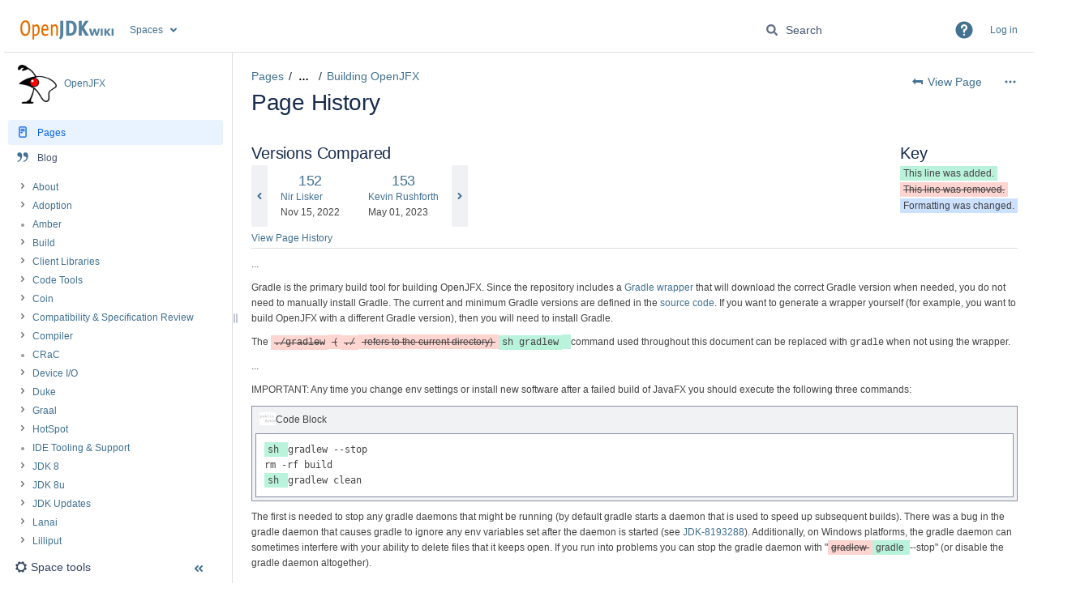

--- FILE ---
content_type: text/html;charset=UTF-8
request_url: https://wiki.openjdk.org/pages/diffpages.action?pageId=106954757&originalId=104693762
body_size: 15101
content:
    

<!DOCTYPE html>
<html lang="en-US"  data-theme='dark:dark light:light spacing:spacing' data-color-mode='light' >
<head>
            
        

                            <title>Page Comparison - Building OpenJFX (v.152 vs v.153) - OpenJFX - OpenJDK Wiki</title>
    
        

                        
    
                        
    

                
    
    <meta http-equiv="X-UA-Compatible" content="IE=EDGE,chrome=IE7">
<meta charset="UTF-8">
<meta id="confluence-context-path" name="confluence-context-path" content="">
<meta id="confluence-base-url" name="confluence-base-url" content="https://wiki.openjdk.org">

    <meta id="atlassian-token" name="atlassian-token" content="5eab0a23eed9924a5d2e4307db0fb80d2588cc74">


<meta id="confluence-space-key" name="confluence-space-key" content="OpenJFX">
<script type="text/javascript">
        var contextPath = '';
</script>

    

    <meta name="robots" content="noindex,nofollow">
    <meta name="robots" content="noarchive">
    <meta name="confluence-request-time" content="1769032072173">
        
    
        
            <style>.ia-fixed-sidebar, .ia-splitter-left {width: 285px;}.theme-default .ia-splitter #main {margin-left: 285px;}.ia-fixed-sidebar {visibility: hidden;}</style>
            <meta name="ajs-use-keyboard-shortcuts" content="true">
            <meta name="ajs-discovered-plugin-features" content="$discoveredList">
            <meta name="ajs-keyboardshortcut-hash" content="491afbd06c0d92a32c11999ec8efbb8f9ee4bc510f2cf145388cc464a932445f">
            <meta name="ajs-emojis-allow-current-user-upload-emojis" content="true">
<meta name="ajs-emojis-max-upload-file-size" content="1">

            <meta name="ajs-is-confluence-admin" content="false">
            <meta name="ajs-connection-timeout" content="10000">
            
    
    
            <meta name="ajs-page-title" content="Building OpenJFX">
            <meta name="ajs-latest-published-page-title" content="Building OpenJFX">
            <meta name="ajs-space-name" content="OpenJFX">
            <meta name="ajs-page-id" content="106954757">
            <meta name="ajs-latest-page-id" content="8257548">
            <meta name="ajs-content-type" content="page">
            <meta name="ajs-parent-page-id" content="">
            <meta name="ajs-space-key" content="OpenJFX">
            <meta name="ajs-quicksearch-request-timeout" content="5000">
            <meta name="ajs-max-number-editors" content="12">
            <meta name="ajs-macro-placeholder-timeout" content="5000">
            <meta name="ajs-spacetree-1764533557-currentPageId" content="8257548">
            <meta name="ajs-spacetree-1764533557-currentSpaceKey" content="OpenJFX">
            <meta name="ajs-spacetree-1764533557-startDepth" content="">
            <meta name="ajs-spacetree-1764533557-expandChildren" content="false">
            <meta name="ajs-spacetree-1764533557-sort" content="">
            <meta name="ajs-spacetree-1764533557-sortPages" content="true">
            <meta name="ajs-spacetree-1764533557-reverse" content="false">
            <meta name="ajs-spacetree-1764533557-hidePagetree" content="true">
            <meta name="ajs-spacetree-1764533557-spaceCategoryNames" content="">
            <meta name="ajs-spacetree-1764533557-includeArchivedSpaces" content="false">
            <meta name="ajs-spacetree-1764533557-currentSpaceTitle" content="">
            <meta name="ajs-spacetree-1764533557-favouriteSpacesTitle" content="">
            <meta name="ajs-spacetree-1764533557-personalSpacesTitle" content="">
            <meta name="ajs-from-page-title" content="">
            <meta name="ajs-can-remove-page" content="false">
            <meta name="ajs-can-remove-page-hierarchy" content="false">
            <meta name="ajs-context-path" content="">
            <meta name="ajs-base-url" content="https://wiki.openjdk.org">
            <meta name="ajs-version-number" content="9.2.13">
            <meta name="ajs-build-number" content="9111">
            <meta name="ajs-remote-user" content="">
            <meta name="ajs-remote-user-key" content="">
            <meta name="ajs-remote-user-has-licensed-access" content="false">
            <meta name="ajs-remote-user-has-browse-users-permission" content="true">
            <meta name="ajs-current-user-fullname" content="">
            <meta name="ajs-current-user-avatar-uri-reference" content="/images/icons/profilepics/anonymous.svg">
            <meta name="ajs-static-resource-url-prefix" content="">
            <meta name="ajs-global-settings-attachment-max-size" content="20971520">
            <meta name="ajs-global-settings-quick-search-enabled" content="true">
            <meta name="ajs-user-locale" content="en_US">
            <meta name="ajs-user-timezone-offset" content="0">
            <meta name="ajs-enabled-dark-features" content="theme.switcher.disable,site-wide.synchrony.disable,site-wide.shared-drafts.disable,confluence.view.edit.transition,confluence.attachments.bulk.delete,confluence-inline-comments-resolved,http.session.registrar,theme.switcher,scope.manage.subscriptions,atlassian.cdn.static.assets,confluence.efi.onboarding.rich.space.content,file-annotations,crowd.sync.nested.groups.group.membership.changes.batching.enabled,atlassian.webresource.performance.tracking.disable,confluence.page.readtime,atlassian.authentication.sso.fallback.to.cached.user.when.operation.failed,lucene.caching.filter,confluence.table.resizable,notification.batch,confluence-inline-comments-rich-editor,confluence.copy-heading-link,site-wide.synchrony.opt-in,atlassian.webresource.twophase.js.i18n.disabled,confluence.edit.wordcount,gatekeeper-ui-v2,confluence.search.improvements.ranking,crowd.event.transformer.directory.manager.cache,mobile.supported.version,crowd.sync.delete.user.memberships.batching.enabled,confluence.dark.theme.text.colors,quick-reload-inline-comments-flags,cql.search.screen,clc.quick.create,nps.survey.inline.dialog,confluence.efi.onboarding.new.templates,pdf-preview,com.atlassian.analytics.essential.supported,confluence.retention.rules.trash.fast.removal,previews.sharing,previews.versions,collaborative-audit-log,confluence.reindex.improvements,previews.conversion-service,atlassian.servlet.filter.default.to.licensed.access.enabled,read.only.mode,graphql,benefits.modal,previews.trigger-all-file-types,AsyncReplicationCache,attachment.extracted.text.extractor,confluence.readable.url,previews.sharing.pushstate,tc.tacca.dacca,confluence.reindex.audit,atlassian.rest.default.to.licensed.access.enabled,confluence.retention.rules.version.fast.removal,confluence.denormalisedpermissions,file-annotations.likes,v2.content.name.searcher,confluence.reindex.spaces,confluence.fast-xml-backup-restore,embedded.crowd.directory.azuread.enabled,pulp,confluence-inline-comments,confluence-inline-comments-dangling-comment,confluence.retention.rules">
            <meta name="ajs-atl-token" content="5eab0a23eed9924a5d2e4307db0fb80d2588cc74">
            <meta name="ajs-user-date-pattern" content="dd MMM yyyy">
            <meta name="ajs-access-mode" content="READ_WRITE">
            <meta name="ajs-render-mode" content="READ_WRITE">
            <meta name="ajs-same-site-cookie-default-policy" content="Lax">
            <meta name="ajs-date.format" content="MMM dd, yyyy">
    
    <link rel="shortcut icon" href="/s/s4jnj8/9111/1hjr1ir/24/_/favicon.ico">
    <link rel="icon" type="image/x-icon" href="/s/s4jnj8/9111/1hjr1ir/24/_/favicon.ico">

<link rel="search" type="application/opensearchdescription+xml" href="/opensearch/osd.action" title="OpenJDK Wiki"/>

    <script>
window.WRM=window.WRM||{};window.WRM._unparsedData=window.WRM._unparsedData||{};window.WRM._unparsedErrors=window.WRM._unparsedErrors||{};
WRM._unparsedData["com.atlassian.applinks.applinks-plugin:applinks-common-exported.entity-types"]="{\u0022singular\u0022:{\u0022refapp.charlie\u0022:\u0022Charlie\u0022,\u0022fecru.project\u0022:\u0022Crucible Project\u0022,\u0022fecru.repository\u0022:\u0022FishEye Repository\u0022,\u0022stash.project\u0022:\u0022Stash Project\u0022,\u0022generic.entity\u0022:\u0022Generic Project\u0022,\u0022confluence.space\u0022:\u0022Confluence Space\u0022,\u0022bamboo.project\u0022:\u0022Bamboo Project\u0022,\u0022jira.project\u0022:\u0022Jira Project\u0022},\u0022plural\u0022:{\u0022refapp.charlie\u0022:\u0022Charlies\u0022,\u0022fecru.project\u0022:\u0022Crucible Projects\u0022,\u0022fecru.repository\u0022:\u0022FishEye Repositories\u0022,\u0022stash.project\u0022:\u0022Stash Projects\u0022,\u0022generic.entity\u0022:\u0022Generic Projects\u0022,\u0022confluence.space\u0022:\u0022Confluence Spaces\u0022,\u0022bamboo.project\u0022:\u0022Bamboo Projects\u0022,\u0022jira.project\u0022:\u0022Jira Projects\u0022}}";
WRM._unparsedData["com.atlassian.confluence.plugins.confluence-license-banner:confluence-license-banner-resources.license-details"]="{\u0022daysBeforeLicenseExpiry\u0022:0,\u0022daysBeforeMaintenanceExpiry\u0022:0,\u0022showLicenseExpiryBanner\u0022:false,\u0022showMaintenanceExpiryBanner\u0022:false,\u0022renewUrl\u0022:null,\u0022salesUrl\u0022:null}";
WRM._unparsedData["com.atlassian.plugins.atlassian-plugins-webresource-plugin:context-path.context-path"]="\u0022\u0022";
WRM._unparsedData["com.atlassian.analytics.analytics-client:policy-update-init.policy-update-data-provider"]="false";
WRM._unparsedData["com.atlassian.applinks.applinks-plugin:applinks-common-exported.authentication-types"]="{\u0022com.atlassian.applinks.api.auth.types.BasicAuthenticationProvider\u0022:\u0022Basic Access\u0022,\u0022com.atlassian.applinks.api.auth.types.TrustedAppsAuthenticationProvider\u0022:\u0022Trusted Applications\u0022,\u0022com.atlassian.applinks.api.auth.types.CorsAuthenticationProvider\u0022:\u0022CORS\u0022,\u0022com.atlassian.applinks.api.auth.types.OAuthAuthenticationProvider\u0022:\u0022OAuth\u0022,\u0022com.atlassian.applinks.api.auth.types.TwoLeggedOAuthAuthenticationProvider\u0022:\u0022OAuth\u0022,\u0022com.atlassian.applinks.api.auth.types.TwoLeggedOAuthWithImpersonationAuthenticationProvider\u0022:\u0022OAuth\u0022,\u0022com.atlassian.applinks.api.auth.types.ThreeLeggedOAuth2AuthenticationProvider\u0022:\u0022OAuth 2.0\u0022}";
WRM._unparsedData["com.atlassian.confluence.plugins.confluence-search-ui-plugin:confluence-search-ui-plugin-resources.i18n-data"]="{\u0022search.ui.recent.link.text\u0022:\u0022View more recently visited\u0022,\u0022search.ui.search.results.empty\u0022:\u0022We couldn\u0027\u0027t find anything matching \u005C\u0022{0}\u005C\u0022.\u0022,\u0022search.ui.filter.clear.selected\u0022:\u0022Clear selected items\u0022,\u0022search.ui.content.name.search.items.panel.load.all.top.items.button.text\u0022:\u0022Show more app results...\u0022,\u0022search.ui.filter.contributor.button.text\u0022:\u0022Contributor\u0022,\u0022search.ui.filter.space.current.label\u0022:\u0022CURRENT\u0022,\u0022search.ui.clear.input.button.text\u0022:\u0022Clear text\u0022,\u0022search.ui.search.results.clear.button\u0022:\u0022clear your filters.\u0022,\u0022help.search.ui.link.title\u0022:\u0022Search tips\u0022,\u0022search.ui.container.close.text\u0022:\u0022Close\u0022,\u0022search.ui.filter.date.month.text\u0022:\u0022The past month\u0022,\u0022search.ui.infinite.scroll.button.text\u0022:\u0022More results\u0022,\u0022search.ui.filter.date.button.text\u0022:\u0022Date\u0022,\u0022search.ui.filter.date.week.text\u0022:\u0022The past week\u0022,\u0022search.ui.result.subtitle.calendar\u0022:\u0022Team calendar\u0022,\u0022search.ui.filter.date.heading\u0022:\u0022Last modified within\u0022,\u0022search.ui.filter.space.input.label\u0022:\u0022Find spaces...\u0022,\u0022search.ui.generic.error\u0022:\u0022Something went wrong. Refresh the page, or contact your admin if this keeps happening.\u0022,\u0022search.ui.recent.spaces\u0022:\u0022Recent Spaces\u0022,\u0022search.ui.result.subtitle.space\u0022:\u0022Space\u0022,\u0022search.ui.filter.space.category.input.label\u0022:\u0022Find space categories...\u0022,\u0022search.ui.filter.space.archive.label\u0022:\u0022Search archived spaces\u0022,\u0022search.ui.filter.label\u0022:\u0022filter\u0022,\u0022search.ui.filter.date.all.text\u0022:\u0022Any time\u0022,\u0022search.ui.filter.date.hour.text\u0022:\u0022The past day\u0022,\u0022search.ui.filters.heading\u0022:\u0022Filter by\u0022,\u0022search.ui.filter.label.input.label\u0022:\u0022Find labels...\u0022,\u0022search.ui.recent.items.anonymous\u0022:\u0022Start exploring. Your search results will appear here.\u0022,\u0022search.ui.input.label\u0022:\u0022Search\u0022,\u0022search.ui.input.aria.label\u0022:\u0022Search query\u0022,\u0022search.ui.search.result\u0022:\u0022{0,choice,1#{0} search result|1\u003c{0} search results}\u0022,\u0022search.ui.filter.label.button.text\u0022:\u0022Label\u0022,\u0022search.ui.container.clear.ariaLabel\u0022:\u0022Clear\u0022,\u0022search.ui.input.alert\u0022:\u0022Hit enter to search\u0022,\u0022search.ui.filter.no.result.text\u0022:\u0022We can\u0027\u0027t find anything matching your search\u0022,\u0022search.ui.result.subtitle.user\u0022:\u0022User profile\u0022,\u0022search.ui.filter.contributor.input.label\u0022:\u0022Find people...\u0022,\u0022search.ui.filter.content.type.button.text\u0022:\u0022Type\u0022,\u0022search.ui.filter.date.year.text\u0022:\u0022The past year\u0022,\u0022search.ui.advanced.search.link.text\u0022:\u0022Advanced search\u0022,\u0022search.ui.filter.space.button.text\u0022:\u0022Space\u0022,\u0022search.ui.search.results.clear.line2\u0022:\u0022Try a different search term or\u0022,\u0022search.ui.filter.space.category.button.text\u0022:\u0022Space category\u0022,\u0022search.ui.search.results.clear.line1\u0022:\u0022We couldn\u0027\u0027t find anything matching your search.\u0022,\u0022search.ui.content.name.search.items.panel.load.all.top.items.admin.button.text\u0022:\u0022Show more settings and app results...\u0022,\u0022search.ui.recent.pages\u0022:\u0022Recently visited\u0022,\u0022search.ui.search.result.anonymous\u0022:\u0022{0,choice,1#{0} search result|1\u003c{0} search results}. Have an account? {1}Log in{2} to expand your search.\u0022,\u0022search.ui.recent.items.empty\u0022:\u0022Start exploring. Pages and spaces you\u0027\u0027ve visited recently will appear here.\u0022,\u0022search.ui.filter.space.init.heading\u0022:\u0022recent spaces\u0022}";
WRM._unparsedData["com.atlassian.applinks.applinks-plugin:applinks-common-exported.applinks-types"]="{\u0022crowd\u0022:\u0022Crowd\u0022,\u0022confluence\u0022:\u0022Confluence\u0022,\u0022fecru\u0022:\u0022FishEye / Crucible\u0022,\u0022stash\u0022:\u0022Stash\u0022,\u0022jiraMobile\u0022:\u0022Jira DC Mobile Application\u0022,\u0022jira\u0022:\u0022Jira\u0022,\u0022refapp\u0022:\u0022Reference Application\u0022,\u0022bamboo\u0022:\u0022Bamboo\u0022,\u0022confluenceMobile\u0022:\u0022Confluence DC Mobile Application\u0022,\u0022generic\u0022:\u0022Generic Application\u0022}";
WRM._unparsedData["com.atlassian.confluence.plugins.synchrony-interop:synchrony-status-banner-loader.synchrony-status"]="false";
WRM._unparsedData["com.atlassian.applinks.applinks-plugin:applinks-common-exported.applinks-help-paths"]="{\u0022entries\u0022:{\u0022applinks.docs.root\u0022:\u0022https://confluence.atlassian.com/display/APPLINKS-101/\u0022,\u0022applinks.docs.diagnostics.troubleshoot.sslunmatched\u0022:\u0022SSL+and+application+link+troubleshooting+guide\u0022,\u0022applinks.docs.diagnostics.troubleshoot.oauthsignatureinvalid\u0022:\u0022OAuth+troubleshooting+guide\u0022,\u0022applinks.docs.diagnostics.troubleshoot.oauthtimestamprefused\u0022:\u0022OAuth+troubleshooting+guide\u0022,\u0022applinks.docs.delete.entity.link\u0022:\u0022Create+links+between+projects\u0022,\u0022applinks.docs.adding.application.link\u0022:\u0022Link+Atlassian+applications+to+work+together\u0022,\u0022applinks.docs.administration.guide\u0022:\u0022Application+Links+Documentation\u0022,\u0022applinks.docs.oauth.security\u0022:\u0022OAuth+security+for+application+links\u0022,\u0022applinks.docs.troubleshoot.application.links\u0022:\u0022Troubleshoot+application+links\u0022,\u0022applinks.docs.diagnostics.troubleshoot.unknownerror\u0022:\u0022Network+and+connectivity+troubleshooting+guide\u0022,\u0022applinks.docs.configuring.auth.trusted.apps\u0022:\u0022Configuring+Trusted+Applications+authentication+for+an+application+link\u0022,\u0022applinks.docs.diagnostics.troubleshoot.authlevelunsupported\u0022:\u0022OAuth+troubleshooting+guide\u0022,\u0022applinks.docs.diagnostics.troubleshoot.ssluntrusted\u0022:\u0022SSL+and+application+link+troubleshooting+guide\u0022,\u0022applinks.docs.diagnostics.troubleshoot.unknownhost\u0022:\u0022Network+and+connectivity+troubleshooting+guide\u0022,\u0022applinks.docs.delete.application.link\u0022:\u0022Link+Atlassian+applications+to+work+together\u0022,\u0022applinks.docs.adding.project.link\u0022:\u0022Configuring+Project+links+across+Applications\u0022,\u0022applinks.docs.link.applications\u0022:\u0022Link+Atlassian+applications+to+work+together\u0022,\u0022applinks.docs.diagnostics.troubleshoot.oauthproblem\u0022:\u0022OAuth+troubleshooting+guide\u0022,\u0022applinks.docs.diagnostics.troubleshoot.migration\u0022:\u0022Update+application+links+to+use+OAuth\u0022,\u0022applinks.docs.relocate.application.link\u0022:\u0022Link+Atlassian+applications+to+work+together\u0022,\u0022applinks.docs.administering.entity.links\u0022:\u0022Create+links+between+projects\u0022,\u0022applinks.docs.upgrade.application.link\u0022:\u0022OAuth+security+for+application+links\u0022,\u0022applinks.docs.diagnostics.troubleshoot.connectionrefused\u0022:\u0022Network+and+connectivity+troubleshooting+guide\u0022,\u0022applinks.docs.configuring.auth.oauth\u0022:\u0022OAuth+security+for+application+links\u0022,\u0022applinks.docs.insufficient.remote.permission\u0022:\u0022OAuth+security+for+application+links\u0022,\u0022applinks.docs.configuring.application.link.auth\u0022:\u0022OAuth+security+for+application+links\u0022,\u0022applinks.docs.diagnostics\u0022:\u0022Application+links+diagnostics\u0022,\u0022applinks.docs.configured.authentication.types\u0022:\u0022OAuth+security+for+application+links\u0022,\u0022applinks.docs.adding.entity.link\u0022:\u0022Create+links+between+projects\u0022,\u0022applinks.docs.diagnostics.troubleshoot.unexpectedresponse\u0022:\u0022Network+and+connectivity+troubleshooting+guide\u0022,\u0022applinks.docs.configuring.auth.basic\u0022:\u0022Configuring+Basic+HTTP+Authentication+for+an+Application+Link\u0022,\u0022applinks.docs.diagnostics.troubleshoot.authlevelmismatch\u0022:\u0022OAuth+troubleshooting+guide\u0022}}";
WRM._unparsedData["com.atlassian.confluence.plugins.confluence-feature-discovery-plugin:confluence-feature-discovery-plugin-resources.test-mode"]="false";
if(window.WRM._dataArrived)window.WRM._dataArrived();</script>
<link rel="stylesheet" href="/s/50fb2b273d66b008c94e8768ddf78d00-CDN/s4jnj8/9111/1hjr1ir/c77525b9ceea9a944bef5af02ade4fa9/_/download/contextbatch/css/_super/batch.css" data-wrm-key="_super" data-wrm-batch-type="context" media="all">
<link rel="stylesheet" href="/s/d41d8cd98f00b204e9800998ecf8427e-CDN/s4jnj8/9111/1hjr1ir/28d419b13005fba0ff7b96090d09fd18/_/download/contextbatch/css/pagediffs,-_super/batch.css" data-wrm-key="pagediffs,-_super" data-wrm-batch-type="context" media="all">
<link rel="stylesheet" href="/s/ed32356952b8d1be72f9425adc2567ff-CDN/s4jnj8/9111/1hjr1ir/f5acc518e2d1f4a65fa7f11869b2f055/_/download/contextbatch/css/atl.confluence.plugins.pagetree-desktop,main,atl.general,page,-_super/batch.css?analytics-enabled=false&amp;cefp_collab_enabled=false&amp;cefp_ed_perm=false&amp;cefp_is_admin=false&amp;gatekeeper-ui-v2=true&amp;hostenabled=true" data-wrm-key="atl.confluence.plugins.pagetree-desktop,main,atl.general,page,-_super" data-wrm-batch-type="context" media="all">
<link rel="stylesheet" href="/s/d41d8cd98f00b204e9800998ecf8427e-CDN/s4jnj8/9111/1hjr1ir/2.4.3/_/download/batch/com.simplenia.confluence.plugins.spacetree:spacetree-macro-resources/com.simplenia.confluence.plugins.spacetree:spacetree-macro-resources.css" data-wrm-key="com.simplenia.confluence.plugins.spacetree:spacetree-macro-resources" data-wrm-batch-type="resource" media="all">
<link rel="stylesheet" href="/s/d41d8cd98f00b204e9800998ecf8427e-CDN/s4jnj8/9111/1hjr1ir/9.12.11/_/download/batch/com.atlassian.auiplugin:split_aui.page.design-tokens-compatibility-themes/com.atlassian.auiplugin:split_aui.page.design-tokens-compatibility-themes.css" data-wrm-key="com.atlassian.auiplugin:split_aui.page.design-tokens-compatibility-themes" data-wrm-batch-type="resource" media="all">
<link rel="stylesheet" href="/s/d41d8cd98f00b204e9800998ecf8427e-CDN/s4jnj8/9111/1hjr1ir/9.12.11/_/download/batch/com.atlassian.auiplugin:split_aui.splitchunk.vendors--370ef9fb90/com.atlassian.auiplugin:split_aui.splitchunk.vendors--370ef9fb90.css" data-wrm-key="com.atlassian.auiplugin:split_aui.splitchunk.vendors--370ef9fb90" data-wrm-batch-type="resource" media="all">
<link rel="stylesheet" href="/s/d41d8cd98f00b204e9800998ecf8427e-CDN/s4jnj8/9111/1hjr1ir/19.2.38/_/download/batch/com.atlassian.confluence.plugins.confluence-space-ia:spacesidebar/com.atlassian.confluence.plugins.confluence-space-ia:spacesidebar.css" data-wrm-key="com.atlassian.confluence.plugins.confluence-space-ia:spacesidebar" data-wrm-batch-type="resource" media="all">
<link rel="stylesheet" href="/s/s4jnj8/9111/1hjr1ir/24/_/styles/colors.css" media="all">
<link rel="stylesheet" href="/s/s4jnj8/9111/1hjr1ir/24/_/styles/custom.css" media="all">
<script src="/s/c62d5331fda1f913ed023605998c3d02-CDN/s4jnj8/9111/1hjr1ir/c77525b9ceea9a944bef5af02ade4fa9/_/download/contextbatch/js/_super/batch.js?locale=en-US" data-wrm-key="_super" data-wrm-batch-type="context" data-initially-rendered></script>
<script src="/s/d41d8cd98f00b204e9800998ecf8427e-CDN/s4jnj8/9111/1hjr1ir/28d419b13005fba0ff7b96090d09fd18/_/download/contextbatch/js/pagediffs,-_super/batch.js" data-wrm-key="pagediffs,-_super" data-wrm-batch-type="context" data-initially-rendered></script>
<script src="/s/92018699e4b9d26d3ede9243c8028bbe-CDN/s4jnj8/9111/1hjr1ir/f5acc518e2d1f4a65fa7f11869b2f055/_/download/contextbatch/js/atl.confluence.plugins.pagetree-desktop,main,atl.general,page,-_super/batch.js?analytics-enabled=false&amp;cefp_collab_enabled=false&amp;cefp_ed_perm=false&amp;cefp_is_admin=false&amp;gatekeeper-ui-v2=true&amp;hostenabled=true&amp;locale=en-US" data-wrm-key="atl.confluence.plugins.pagetree-desktop,main,atl.general,page,-_super" data-wrm-batch-type="context" data-initially-rendered></script>
<script src="/s/99914b932bd37a50b983c5e7c90ae93b-CDN/s4jnj8/9111/1hjr1ir/2.4.3/_/download/batch/com.simplenia.confluence.plugins.spacetree:spacetree-macro-resources/com.simplenia.confluence.plugins.spacetree:spacetree-macro-resources.js?locale=en-US" data-wrm-key="com.simplenia.confluence.plugins.spacetree:spacetree-macro-resources" data-wrm-batch-type="resource" data-initially-rendered></script>
<script src="/s/dba386f2a08cedf7e48e95a5769f2298-CDN/s4jnj8/9111/1hjr1ir/9.12.11/_/download/batch/com.atlassian.auiplugin:split_aui.splitchunk.532dee4ffd/com.atlassian.auiplugin:split_aui.splitchunk.532dee4ffd.js?locale=en-US" data-wrm-key="com.atlassian.auiplugin:split_aui.splitchunk.532dee4ffd" data-wrm-batch-type="resource" data-initially-rendered></script>
<script src="/s/dba386f2a08cedf7e48e95a5769f2298-CDN/s4jnj8/9111/1hjr1ir/9.12.11/_/download/batch/com.atlassian.auiplugin:split_aui.splitchunk.0e8e0008dd/com.atlassian.auiplugin:split_aui.splitchunk.0e8e0008dd.js?locale=en-US" data-wrm-key="com.atlassian.auiplugin:split_aui.splitchunk.0e8e0008dd" data-wrm-batch-type="resource" data-initially-rendered></script>
<script src="/s/dba386f2a08cedf7e48e95a5769f2298-CDN/s4jnj8/9111/1hjr1ir/9.12.11/_/download/batch/com.atlassian.auiplugin:split_aui.page.design-tokens-base-themes/com.atlassian.auiplugin:split_aui.page.design-tokens-base-themes.js?locale=en-US" data-wrm-key="com.atlassian.auiplugin:split_aui.page.design-tokens-base-themes" data-wrm-batch-type="resource" data-initially-rendered></script>
<script src="/s/dba386f2a08cedf7e48e95a5769f2298-CDN/s4jnj8/9111/1hjr1ir/9.12.11/_/download/batch/com.atlassian.auiplugin:split_aui.page.design-tokens-compatibility-themes/com.atlassian.auiplugin:split_aui.page.design-tokens-compatibility-themes.js?locale=en-US" data-wrm-key="com.atlassian.auiplugin:split_aui.page.design-tokens-compatibility-themes" data-wrm-batch-type="resource" data-initially-rendered></script>
<script src="/s/dba386f2a08cedf7e48e95a5769f2298-CDN/s4jnj8/9111/1hjr1ir/9.12.11/_/download/batch/com.atlassian.auiplugin:split_aui.splitchunk.vendors--1d1867466a/com.atlassian.auiplugin:split_aui.splitchunk.vendors--1d1867466a.js?locale=en-US" data-wrm-key="com.atlassian.auiplugin:split_aui.splitchunk.vendors--1d1867466a" data-wrm-batch-type="resource" data-initially-rendered></script>
<script src="/s/dba386f2a08cedf7e48e95a5769f2298-CDN/s4jnj8/9111/1hjr1ir/9.12.11/_/download/batch/com.atlassian.auiplugin:split_aui.splitchunk.1d1867466a/com.atlassian.auiplugin:split_aui.splitchunk.1d1867466a.js?locale=en-US" data-wrm-key="com.atlassian.auiplugin:split_aui.splitchunk.1d1867466a" data-wrm-batch-type="resource" data-initially-rendered></script>
<script src="/s/dba386f2a08cedf7e48e95a5769f2298-CDN/s4jnj8/9111/1hjr1ir/9.12.11/_/download/batch/com.atlassian.auiplugin:split_aui.page.design-tokens-api/com.atlassian.auiplugin:split_aui.page.design-tokens-api.js?locale=en-US" data-wrm-key="com.atlassian.auiplugin:split_aui.page.design-tokens-api" data-wrm-batch-type="resource" data-initially-rendered></script>
<script src="/s/dba386f2a08cedf7e48e95a5769f2298-CDN/s4jnj8/9111/1hjr1ir/19.2.38/_/download/batch/com.atlassian.confluence.plugins.confluence-frontend:split_inline-dialog/com.atlassian.confluence.plugins.confluence-frontend:split_inline-dialog.js?locale=en-US" data-wrm-key="com.atlassian.confluence.plugins.confluence-frontend:split_inline-dialog" data-wrm-batch-type="resource" data-initially-rendered></script>
<script src="/s/99914b932bd37a50b983c5e7c90ae93b-CDN/s4jnj8/9111/1hjr1ir/19.2.38/_/download/batch/com.atlassian.confluence.plugins.confluence-space-ia:soy-resources/com.atlassian.confluence.plugins.confluence-space-ia:soy-resources.js?locale=en-US" data-wrm-key="com.atlassian.confluence.plugins.confluence-space-ia:soy-resources" data-wrm-batch-type="resource" data-initially-rendered></script>
<script src="/s/dba386f2a08cedf7e48e95a5769f2298-CDN/s4jnj8/9111/1hjr1ir/9.2.13/_/download/batch/com.atlassian.confluence.plugins.editor-loader:background-loading-editor/com.atlassian.confluence.plugins.editor-loader:background-loading-editor.js?locale=en-US" data-wrm-key="com.atlassian.confluence.plugins.editor-loader:background-loading-editor" data-wrm-batch-type="resource" data-initially-rendered></script>
<script src="/s/dba386f2a08cedf7e48e95a5769f2298-CDN/s4jnj8/9111/1hjr1ir/9.12.11/_/download/batch/com.atlassian.auiplugin:split_jquery.ui.sortable/com.atlassian.auiplugin:split_jquery.ui.sortable.js?locale=en-US" data-wrm-key="com.atlassian.auiplugin:split_jquery.ui.sortable" data-wrm-batch-type="resource" data-initially-rendered></script>
<script src="/s/dba386f2a08cedf7e48e95a5769f2298-CDN/s4jnj8/9111/1hjr1ir/19.2.38/_/download/batch/com.atlassian.confluence.plugins.confluence-space-ia:spacesidebar/com.atlassian.confluence.plugins.confluence-space-ia:spacesidebar.js?locale=en-US" data-wrm-key="com.atlassian.confluence.plugins.confluence-space-ia:spacesidebar" data-wrm-batch-type="resource" data-initially-rendered></script>

    

        
    

        
    
    

    
                <link rel="canonical" href="https://wiki.openjdk.org/pages/viewpage.action?pageId=106954757">
        <link rel="shortlink" href="https://wiki.openjdk.org/x/BQBgBg">
    <meta name="wikilink" content="[null:Building OpenJFX]">
    <meta name="page-version" content="153">
    <meta name="ajs-page-version" content="153">

</head>

    
<body      id="com-atlassian-confluence" class="theme-default  aui-layout aui-theme-default">

        
            <div id='stp-licenseStatus-banner'></div>
    <div id="page">
<div id="full-height-container">
    <div id="header-precursor">
        <div class="cell">
            <!-- Message Banner -->
<!-- 
<div style="background-color: #ffa500; border: 2px solid; margin: 4px; padding: 2px; font-weight: bold; text-align: center;">
Down for Maintenance from December 17, 2025 Wednesday 9:30pm PST to December 18, 2025 Thursday 3:30am PST (i.e., 05:30am -11:30am GMT, December 18, 2025 Thursday)
</div>
-->
                            </div>
    </div>
    
    





<style>
    html[data-color-mode="light"][data-theme~="light:light"],
    html[data-color-mode="dark"][data-theme~="dark:light"] {
        --confluence-custom-logo-content: url('/download/attachments/327682/atl.site.logo?version=2&amp;modificationDate=1762950911000&amp;api=v2');
    }
</style>

<header id="header" role="banner">
            <a class="aui-skip-link" href="https://wiki.openjdk.org/login.action?os_destination=%2Fpages%2Fdiffpages.action%3FpageId%3D106954757%26originalId%3D104693762" tabindex="1">Log in</a>
        <nav class="aui-header aui-dropdown2-trigger-group" aria-label="Site"><div class="aui-header-inner"><div class="aui-header-primary"><span id="logo" class="aui-header-logo aui-header-logo-custom"><a href="/" aria-label="Go to home page"><img src="/download/attachments/327682/atl.site.logo?version=2&amp;modificationDate=1762950911000&amp;api=v2" alt="OpenJDK Wiki" /></a></span><ul class="aui-nav">
                            <li>
            
    
        
<a  id="space-directory-link" href="/spacedirectory/view.action"  class=" aui-nav-imagelink"   title="Spaces">
            <span>Spaces</span>
    </a>
        </li>
                                <li class="aui-buttons">
            </li>
</ul>
</div><div class="aui-header-secondary"><ul class="aui-nav">
                        <li>
        <div id="search-ui" class="aui-quicksearch dont-default-focus header-quicksearch"><button id="quick-search-query-button" aria-label="Search" aria-haspopup= "dialog" ></button><input id="quick-search-query" title="Search query" aria-label="Search query" placeholder="Search" type="text" aria-haspopup= "dialog" /><div id="quick-search-alert" role="alert">Hit enter to search</div><aui-spinner size="small"></aui-spinner></div>
    </li>
        <li>
            
        <a id="help-menu-link" role="button" class="aui-nav-link aui-dropdown2-trigger aui-dropdown2-trigger-arrowless" href="#" aria-haspopup="true" aria-owns="help-menu-link-content" title="Help">
        <span class="aui-icon aui-icon-small aui-iconfont-question-filled">Help</span>
    </a>
    <nav id="help-menu-link-content" class="aui-dropdown2 aui-style-default" >
                    <div class="aui-dropdown2-section">
                                    <strong role="heading" aria-level="2"></strong>
                                <ul role="menu"
                     role="menu"                    aria-label="Help"                    id="help-menu-link-pages"                    class="aui-list-truncate section-pages first">
                                            <li role="presentation">
        
            
<a role="menuitem"  id="confluence-help-link" href="https://docs.atlassian.com/confluence/docs-92/" class="    "      title="Visit the Confluence documentation home"  target="_blank"
>
        Online Help
</a>
</li>
                                            <li role="presentation">
    
                
<a role="menuitem"  id="keyboard-shortcuts-link" href="#" class="    "      title="View available keyboard shortcuts" >
        Keyboard Shortcuts
</a>
</li>
                                            <li role="presentation">
    
            
<a role="menuitem"  id="feed-builder-link" href="/configurerssfeed.action" class="    "      title="Create your custom RSS feed." >
        Feed Builder
</a>
</li>
                                            <li role="presentation">
    
            
<a role="menuitem"  id="whats-new-menu-link" href="https://confluence.atlassian.com/display/DOC/Confluence+9.2+Release+Notes" class="    "   >
        What’s new
</a>
</li>
                                            <li role="presentation">
    
            
<a role="menuitem"  id="confluence-about-link" href="/aboutconfluencepage.action" class="    "      title="Get more information about Confluence" >
        About Confluence
</a>
</li>
                                    </ul>
            </div>
            </nav>
    
    </li>
        <li>
                
    
    </li>
        <li>
            
    </li>
        <li>
                                            <li>
        
            
<a role="menuitem"  id="login-link" href="/login.action?os_destination=%2Fpages%2Fdiffpages.action%3FpageId%3D106954757%26originalId%3D104693762" class="   user-item login-link "   >
        Log in
</a>
</li>
                        
    </li>
    </ul>
</div></div><!-- .aui-header-inner--><aui-header-end></aui-header-end></nav><!-- .aui-header -->
    <br class="clear">
</header>
    

    
    	<div class="ia-splitter">
    		<div class="ia-splitter-left">
    			<div class="ia-fixed-sidebar" role="complementary" aria-label=sidebar>
                                            
                            <div class="acs-side-bar ia-scrollable-section"><div class="acs-side-bar-space-info tipsy-enabled" data-configure-tooltip="Edit space details"><a class="space-information-link" href="/spaces/OpenJFX/pages/8257538/Main" title="OpenJFX"><div class="avatar"><div class="space-logo" data-key="OpenJFX" data-name="OpenJFX" data-entity-type="confluence.space"><div class="avatar-img-container"><div class="avatar-img-wrapper"><img class="avatar-img" src="/download/attachments/327682/global.logo?version=1&amp;modificationDate=1759502701000&amp;api=v2" alt=""></div></div></div></div><div class="space-information-container"><div class="name" title="OpenJFX">OpenJFX</div></div></a><button type="button" class="flyout-handle icon aui-icon aui-icon-small aui-iconfont-edit" title="Edit space details" >Edit space details</button></div><div class="acs-side-bar-content"><div class="acs-nav-wrapper"><div class="acs-nav" data-has-create-permission="false" data-quick-links-state="null" data-page-tree-state="null" data-nav-type="pages"><div class="acs-nav-sections"><div class="main-links-section "><ul class="acs-nav-list"><li class="acs-nav-item wiki aui-iconfont-page current-item" aria-current="true" data-collector-key="spacebar-pages"><a class="acs-nav-item-link tipsy-enabled" href="/collector/pages.action?key=OpenJFX" data-collapsed-tooltip="Pages"><span class="aui-icon wiki aui-iconfont-page"></span><span class="acs-nav-item-label">Pages</span></a></li><li class="acs-nav-item blog aui-iconfont-quote" data-collector-key="spacebar-blogs"><a class="acs-nav-item-link tipsy-enabled" href="/pages/viewrecentblogposts.action?key=OpenJFX" data-collapsed-tooltip="Blog"><span class="aui-icon blog aui-iconfont-quote"></span><span class="acs-nav-item-label">Blog</span></a></li></ul></div><div class="quick-links-wrapper"></div><div class="custom-sidebar"><div class="custom-sidebar-content"><div class="content">
    

                                                    
<div class="plugin_spacetree_wrapper">
    <div class="plugin_spacetree_container modern-style" data-macroid="1764533557" data-ancestorids="17432582,8257538">
        <ul id="space-loading">Loading...</ul>
    </div>
</div>
</div></div></div></div></div></div><div class="ia-secondary-container tipsy-enabled" data-tree-type="pages"><div class="ia-secondary-header"><h5 class="ia-secondary-header-title pages"><span class="label">Child pages</span></h5></div><div class="ia-secondary-parent-content"><ul class="parent ia-secondary-header-title wiki"><li class="parent-item"><button id="child-pages-button" class="aui-button icon aui-icon aui-iconfont-location sidebar-flyout-button" aria-label="Child pages" aria-haspopup="dialog"></button><a class="parent-item-link" href="/spaces/OpenJFX/pages/17432582/Getting+Started" title="Getting Started"><span class="aui-icon aui-icon-small aui-iconfont-location"></span><span class="label">Getting Started</span></a></li></ul></div><div class="ia-secondary-current-content"><ul class="ia-secondary-currentPage-title wiki current-item"><li><span class="icon"></span><span class="label">Building OpenJFX</span></li></ul></div><div class="ia-secondary-content"><div class="contextual-nav-child-pages"><ul class="children"><li class="child-item" data-page-id="19169419"><span class="icon"></span><a href="/spaces/OpenJFX/pages/19169419/Building+the+OpenJFX+embedded+stack+for+Linux+desktop" title="Building the OpenJFX embedded stack for Linux desktop"><span class="label">Building the OpenJFX embedded stack for Linux desktop</span></a></li><li class="child-item" data-page-id="17956892"><span class="icon"></span><a href="/spaces/OpenJFX/pages/17956892/Cross+Building+for+Android" title="Cross Building for Android"><span class="label">Cross Building for Android</span></a></li><li class="child-item" data-page-id="17956897"><span class="icon"></span><a href="/spaces/OpenJFX/pages/17956897/Cross+Building+for+ARM+Hard+Float" title="Cross Building for ARM Hard Float"><span class="label">Cross Building for ARM Hard Float</span></a></li><li class="child-item" data-page-id="17956883"><span class="icon"></span><a href="/spaces/OpenJFX/pages/17956883/Cross+building+for+iOS" title="Cross building for iOS"><span class="label">Cross building for iOS</span></a></li></ul></div></div></div></div><div class="hidden"><a href="/collector/pages.action?key=OpenJFX" id="space-pages-link"></a><script type="text/x-template" title="logo-config-content"><h2>Space Details</h2><div class="personal-space-logo-hint">Your profile picture is used as the logo for your personal space. <a href="/users/profile/editmyprofilepicture.action" target="_blank">Change your profile picture</a>.</div></script></div></div><div class="space-tools-section"><div id="space-tools-menu-additional-items" class="hidden"><div data-label="Browse pages" data-class="" data-href="/pages/reorderpages.action?key=OpenJFX">Browse pages</div></div><button id="space-tools-menu-trigger"  class=" aui-dropdown2-trigger aui-button aui-button-subtle tipsy-enabled aui-dropdown2-trigger-arrowless " aria-controls="space-tools-menu" aria-haspopup="true" role="button" data-aui-trigger><span class="aui-icon aui-icon-small aui-iconfont-configure">Configure</span><span class="aui-button-label">Space tools</span><span class="aui-icon "></span></button><div id="space-tools-menu" class="aui-dropdown2 aui-style-default space-tools-dropdown" role="menu" hidden data-aui-alignment="top left"></div><a href="#" role="button" class="expand-collapse-trigger aui-icon aui-icon-small aui-iconfont-chevron-double-left" aria-expanded="true"></a></div>
                    
                        			</div>
    		</div>
        <!-- \#header -->

            
    
        <main role="main" id="main" class=" aui-page-panel clearfix">
                        <div id="main-header">
                        
    <div id="navigation" class="content-navigation view-information" role="region" aria-label="Page tools">
                    <ul class="ajs-menu-bar">
                                                                    <li class="ajs-button normal">

        
        
    
                                                                        
    
    
            <a  id="viewPageLink"                href="/spaces/OpenJFX/pages/8257548/Building+OpenJFX"
                rel="nofollow"
                class="aui-button aui-button-subtle view"
                                                                                                >

                        <span>
                                    <span class="aui-icon aui-icon-small aui-iconfont-back-page"></span>
                                View Page
            </span>        </a>
    </li>
                    
        <li class="normal ajs-menu-item">
        <a id="action-menu-link" class="action aui-dropdown2-trigger-arrowless aui-button aui-button-subtle ajs-menu-title aui-dropdown2-trigger" href="#" aria-haspopup="true" aria-label="More options" aria-owns="action-menu" data-container="#navigation">
            <span>
                                    <span class="aui-icon aui-icon-small aui-iconfont-more" aria-label="More options" role="button"></span>
                                
            </span>
        </a>         <div id="action-menu" class="aui-dropdown2 aui-style-default confluence-dropdown2-scrollable"  role="menu" aria-labelledby="action-menu-link" >
                            <div class="aui-dropdown2-section">
                    <ul  id="action-menu-primary"                          class="section-primary first"                         role="presentation" >
                                                    <li
                    role="presentation"
            >

    
        
    
                                                                        
    
    
            <a  id="action-view-history-link"                href="/pages/viewpreviousversions.action?pageId=106954757"
                rel="nofollow"
                class="action-view-history"
                                                                                 role="menuitem"                >

                        <span>
                                Page History
            </span>        </a>
    </li>
                                        </ul>
                </div>
                            <div class="aui-dropdown2-section">
                    <ul  id="action-menu-secondary"                          class="section-secondary"                         role="presentation" >
                                                    <li
                    role="presentation"
            >

    
        
    
                                                                        
    
    
            <a  id="view-page-info-link"                href="/pages/viewinfo.action?pageId=106954757"
                rel="nofollow"
                class="action-view-info"
                                                                                 role="menuitem"                >

                        <span>
                                Page Information
            </span>        </a>
    </li>
                                                <li
                    role="presentation"
            >

    
        
    
                                                                        
    
    
            <a  id="view-in-hierarchy-link"                href="/pages/reorderpages.action?key=$page.space.key&amp;openId=106954757#selectedPageInHierarchy"
                rel="nofollow"
                class=""
                                                                                 role="menuitem"                >

                        <span>
                                View in Hierarchy
            </span>        </a>
    </li>
                                                <li
                    role="presentation"
            >

    
        
    
                                                                        
    
    
            <a  id="action-view-source-link"                href="/plugins/viewsource/viewpagesrc.action?pageId=106954757"
                rel="nofollow"
                class="action-view-source popup-link"
                                                                                 role="menuitem"                >

                        <span>
                                View Source
            </span>        </a>
    </li>
                                                <li
                    role="presentation"
            >

    
        
    
                                                                        
    
    
            <a  id="action-export-pdf-link"                href="/spaces/flyingpdf/pdfpageexport.action?pageId=106954757&amp;atl_token=5eab0a23eed9924a5d2e4307db0fb80d2588cc74"
                rel="nofollow"
                class=""
                                                                                 role="menuitem"                >

                        <span>
                                Export to PDF
            </span>        </a>
    </li>
                                        </ul>
                </div>
                    </div>
    </li>
            </ul>
    </div>

            
            <div id="title-heading" class="pagetitle with-breadcrumbs">
                
                                    <div id="breadcrumb-section">
                        
    
    
    <nav aria-label="Breadcrumbs">
        <ol id="breadcrumbs">
                                                            
                                
            <li class="first" >
                                
                                    <span class=""><a href="/collector/pages.action?key=OpenJFX">Pages</a></span>
                                                                                                                                                <li id="ellipsis" title="Show all breadcrumbs"><button class="elipsis-button" aria-label="Show all breadcrumbs"><strong>&#8230;</strong></button></li>
                                                            
                                
            <li class="hidden-crumb" >
                                
                                    <span class=""><a href="/spaces/OpenJFX/pages/8257538/Main">Main</a></span>
                                                                                                                                        
                                
            <li class="hidden-crumb" >
                                
                                    <span class=""><a href="/spaces/OpenJFX/pages/17432582/Getting+Started">Getting Started</a></span>
                                                                                                                    
                                
            <li>
                                
                                    <span class=""><a href="/spaces/OpenJFX/pages/8257548/Building+OpenJFX">Building OpenJFX</a></span>
                                                                                                    </ol>
    </nav>


                    </div>
                
                

                                    <h1 id="title-text" class="with-breadcrumbs">
                        Page History
                    </h1>
                            </div>
        </div><!-- \#main-header -->
        
        

        
    

    

    
                
    
        




            
    

                                
    

    
    
        
    
    
                    
    


    
            
        

    
    

    
            
        



    
<div id="content" class="page view-information">
    


<div id="action-messages">
                        </div>



            <script type="text/x-template" title="searchResultsGrid">
    <table class="aui">
        <thead>
            <tr class="header">
                <th class="search-result-title">Page Title</th>
                <th class="search-result-space">Space</th>
                <th class="search-result-date">Updated</th>
            </tr>
        </thead>
    </table>
</script>
<script type="text/x-template" title="searchResultsGridCount">
    <p class="search-result-count">{0}</p>
</script>
<script type="text/x-template" title="searchResultsGridRow">
    <tr class="search-result">
        <td class="search-result-title"><a href="{1}" class="content-type-{2}"><span>{0}</span></a></td>
        <td class="search-result-space"><a class="space" href="/display/{4}/" title="{3}">{3}</a></td>
        <td class="search-result-date"><span class="date" title="{6}">{5}</span></td>
    </tr>
</script>

        
    
                                
    
                        
                    <div class="diff-menu">
                <h2 class="diff-title">Versions Compared</h2>

                <div class="page-navigation section">
                                <div class="old page-version article">
                <h3 class="version-title">
                    <a class="page version-navigation view-historical-version-trigger" href="viewpage.action?pageId=104693762">
                        <span class="assistive">Old Version</span>
                        <span class="version"> 152 </span>
                    </a>
                </h3>
                <p class="metadata author"><span class="assistive">changes.mady.by.user </span>    <a href="    /display/~nlisker
"
                                   class="url fn confluence-userlink" data-username="nlisker"
                            >Nir Lisker</a></p>
                <p class="metadata modified"><span class="assistive">Saved on </span><time datetime="2022-11-15 17:41:10.0">Nov 15, 2022</time></p>
            </div>
        
                    <span class="assistive">compared with</span>

                                <div class="new page-version article">
                <h3 class="version-title">
                    <a class="page version-navigation view-historical-version-trigger" href="viewpage.action?pageId=106954757">
                        <span class="assistive">New Version</span>
                        <span class="version"> 153 </span>
                    </a>
                </h3>
                <p class="metadata author"><span class="assistive">changes.mady.by.user </span>    <a href="    /display/~kcr
"
                                   class="url fn confluence-userlink" data-username="kcr"
                            >Kevin Rushforth</a></p>
                <p class="metadata modified"><span class="assistive">Saved on </span><time datetime="2023-05-01 18:44:40.0">May 01, 2023</time></p>
            </div>
        
                    <div class="diff-navigation nav">
                        <ul>
                                                    <li><a class="previous version-navigation aui-icon aui-icon-small aui-iconfont-chevron-left" href="diffpages.action?originalId=89718867&amp;pageId=104693762">
                                <span>Previous Change: Difference between versions 151 and 152</span>
                            </a></li>
                                                                            <li><a class="next version-navigation aui-icon aui-icon-small aui-iconfont-chevron-right" href="diffpages.action?originalId=106954757&amp;pageId=106954759">
                                <span>Next Change: Difference between versions 153 and 154</span>
                            </a></li>
                                                   <li><a class="all version-navigation" href="/pages/viewpreviousversions.action?pageId=8257548">
                                <span>View Page History</span>
                           </a></li>
                        </ul>
                    </div>
                </div>

                        <div class="legend">
            <h2 class="legend-title">Key</h2>
            <ul>
                <li><span class="diff-html-added">This line was added.</span></li>
                <li><span class="diff-html-removed">This line was removed.</span></li>
                <li><span class="diff-html-changed">Formatting was changed.</span></li>
            </ul>
        </div>
    
                                    </div>
                                                                
    
<div id="page-diffs" class="wiki-content">
            <p class="diff-context-placeholder">...</p><p style="margin-left: 0.0px;" class="diff-block-context">Gradle is the primary build tool for building OpenJFX. Since the repository includes a <a href="https://docs.gradle.org/current/userguide/gradle_wrapper.html" class="external-link" rel="nofollow">Gradle wrapper</a> that will download the correct Gradle version when needed, you do not need to manually install Gradle. The current and minimum Gradle versions are defined in the <a href="https://github.com/openjdk/jfx/blob/master/build.properties" class="external-link" rel="nofollow">source code</a>. If you want to generate a wrapper yourself (for example, you want to build OpenJFX with a different Gradle version), then you will need to install Gradle.</p><p class="diff-block-target">The <code><span class="diff-html-removed" id="removed-diff-0">./gradlew</span></code><span class="diff-html-removed"> (</span><code><span><span class="diff-html-removed">./</span></span></code><span class="diff-html-removed"> refers to the current directory) </span><code><span class="diff-html-added" id="added-diff-0">sh gradlew</span></code><span class="diff-html-added"> </span>command used throughout this document can be replaced with <code>gradle</code> when not using the wrapper.</p><p class="diff-context-placeholder">...</p><p class="diff-block-context">IMPORTANT: Any time you change env settings or install new software after a failed build of JavaFX you should execute the following three commands:</p><table class="diff-macro diff-block-target"><thead><tr><th class="diff-macro-title"><span class="icon macro-placeholder-icon" style="background-image: url(https://wiki.openjdk.org/s/s4jnj8/9111/1hjr1ir/_/plugins/servlet/confluence/placeholder/macro-icon?name=code);"> </span>Code Block</th></tr></thead><tbody><tr><td class="diff-macro-body"><pre><span class="diff-html-added" id="added-diff-1">sh </span>gradlew --stop
rm -rf build
<span class="diff-html-added" id="added-diff-2">sh </span>gradlew clean</pre></td></tr></tbody></table><p class="diff-block-target diff-block-context">The first is needed to stop any gradle daemons that might be running (by default gradle starts a daemon that is used to speed up subsequent builds). There was a bug in the gradle daemon that causes gradle to ignore any env variables set after the daemon is started (see <a href="https://bugs.openjdk.java.net/browse/JDK-8193288" class="external-link" rel="nofollow">JDK-8193288</a>). Additionally, on Windows platforms, the gradle daemon can sometimes interfere with your ability to delete files that it keeps open. If you run into problems you can stop the gradle daemon with "<span class="diff-html-removed" id="removed-diff-1">gradlew </span><span class="diff-html-added" id="added-diff-3">gradle </span>--stop" (or disable the gradle daemon altogether).</p><p class="diff-context-placeholder">...</p><p class="diff-block-context">Before diving directly into building OpenJFX, lets get our feet wet by learning what kinds of things we can call from the command line, and how to get help when we need it. The first command you should execute is <em>tasks</em>:</p><table class="diff-macro diff-block-target"><thead><tr><th class="diff-macro-title"><span class="icon macro-placeholder-icon" style="background-image: url(https://wiki.openjdk.org/s/s4jnj8/9111/1hjr1ir/_/plugins/servlet/confluence/placeholder/macro-icon?name=code);"> </span>Code Block</th></tr></thead><tbody><tr><td class="diff-macro-body"><pre>$<span class="diff-html-added" id="added-diff-4"> sh</span> <span class="diff-html-removed" id="removed-diff-2">./</span>gradlew tasks
...
:tasks
------------------------------------------------------------
All tasks runnable from root project
------------------------------------------------------------

Default tasks: sdk

Basic tasks
-----------
buildModuleBaseWin - creates javafx.base property files
buildModuleGraphicsWin - copies javafx.graphics native libraries
buildModuleLibsWin
buildModuleMediaWin - copies javafx.media native libraries
buildModuleSWTWin - copies SWT JAR
buildModuleWebWin - copies javafx.web native libraries
clean - Deletes the build directory and the build directory of all sub projects
cleanAll - Scrubs the repo of build artifacts
javadoc - Generates the JavaDoc for all the public API
javafxSwtWin - Creates the javafx-swt.jar for the win target
sdkWin

Build tasks
-----------
assemble - Assembles the outputs of this project.
build - Assembles and tests this project.
buildDependents - Assembles and tests this project and all projects that depend on it.
buildModulesWin
buildModuleWin
buildModuleZipWin
buildNeeded - Assembles and tests this project and all projects it depends on.
buildRunArgsWin
ccWinFont - Compiles native sources for font for win
ccWinGlass - Compiles native sources for glass for win
ccWinIio - Compiles native sources for iio for win
ccWinPrism - Compiles native sources for prism for win
ccWinPrismD3D - Compiles native sources for prismD3D for win
ccWinPrismES2 - Compiles native sources for prismES2 for win
ccWinPrismSW - Compiles native sources for prismSW for win
classes - Assembles main classes.
clean - Deletes the build directory.
cleanNative - Clean all native libraries and objects for Graphics
cleanNativeDecora - Clean native objects for Decora
cleanNativeFont - Clean native objects for font
cleanNativeGlass - Clean native objects for glass
cleanNativeIio - Clean native objects for iio
cleanNativePrism - Clean native objects for prism
cleanNativePrismD3D - Clean native objects for prismD3D
cleanNativePrismES2 - Clean native objects for prismES2
cleanNativePrismSW - Clean native objects for prismSW
createMSPfile
generateD3DHeaders - Generate headers by compiling hlsl files
jar - Assembles a jar archive containing the main classes.
jslcClasses - Assembles jslc classes.
linkWinFont - Creates native dynamic library for font for win
linkWinGlass - Creates native dynamic library for glass for win
linkWinIio - Creates native dynamic library for iio for win
linkWinPrism - Creates native dynamic library for prism for win
linkWinPrismD3D - Creates native dynamic library for prismD3D for win
linkWinPrismES2 - Creates native dynamic library for prismES2 for win
linkWinPrismSW - Creates native dynamic library for prismSW for win
native - Compiles and Builds all native libraries for Graphics
nativeDecora - Generates JNI headers, compiles, and builds native dynamic library for Decora
nativeFont - Generates JNI headers, compiles, and builds native dynamic library for font for all compile targets
nativeGlass - Generates JNI headers, compiles, and builds native dynamic library for glass for all compile targets
nativeIio - Generates JNI headers, compiles, and builds native dynamic library for iio for all compile targets
nativePrism - Generates JNI headers, compiles, and builds native dynamic library for prism for all compile targets
nativePrismD3D - Generates JNI headers, compiles, and builds native dynamic library for prismD3D for all compile targets
nativePrismES2 - Generates JNI headers, compiles, and builds native dynamic library for prismES2 for all compile targets
nativePrismSW - Generates JNI headers, compiles, and builds native dynamic library for prismSW for all compile targets
rcFont - Compiles native sources for font
rcGlass - Compiles native sources for glass
rcIio - Compiles native sources for iio
rcPrism - Compiles native sources for prism
rcPrismD3D - Compiles native sources for prismD3D
rcPrismES2 - Compiles native sources for prismES2
rcPrismSW - Compiles native sources for prismSW
shadersClasses - Assembles shaders classes.
shimsClasses - Assembles shims classes.
stubClasses - Assembles stub classes.
testapp1Classes - Assembles testapp1 classes.
testapp2Classes - Assembles testapp2 classes.
testapp3Classes - Assembles testapp3 classes.
testapp4Classes - Assembles testapp4 classes.
testapp5Classes - Assembles testapp5 classes.
testapp6Classes - Assembles testapp6 classes.
testClasses - Assembles test classes.
toolsClasses - Assembles tools classes.

Build Setup tasks
-----------------
init - Initializes a new Gradle build.
wrapper - Generates Gradle wrapper files.

Documentation tasks
-------------------
javadoc - Generates Javadoc API documentation for the main source code.

Help tasks
----------
buildEnvironment - Displays all buildscript dependencies declared in root project 'rt'.
components - Displays the components produced by root project 'rt'. [incubating]
dependencies - Displays all dependencies declared in root project 'rt'.
dependencyInsight - Displays the insight into a specific dependency in root project 'rt'.
dependentComponents - Displays the dependent components of components in root project 'rt'. [incubating]
help - Displays a help message.
model - Displays the configuration model of root project 'rt'. [incubating]
projects - Displays the sub-projects of root project 'rt'.
properties - Displays the properties of root project 'rt'.
tasks - Displays the tasks runnable from root project 'rt' (some of the displayed tasks may belong to subprojects).

Publishing tasks
----------------
generateMetadataFileForJavafxPublication - Generates the Gradle metadata file for publication 'javafx'.
generateMetadataFileForMavenPublication - Generates the Gradle metadata file for publication 'maven'.
generatePomFileForJavafxPublication - Generates the Maven POM file for publication 'javafx'.
generatePomFileForMavenPublication - Generates the Maven POM file for publication 'maven'.
publish - Publishes all publications produced by this project.
publishJavafxPublicationToMavenLocal - Publishes Maven publication 'javafx' to the local Maven repository.
publishJavafxPublicationToMavenRepository - Publishes Maven publication 'javafx' to Maven repository 'maven'.
publishMavenPublicationToMavenLocal - Publishes Maven publication 'maven' to the local Maven repository.
publishMavenPublicationToMavenRepository - Publishes Maven publication 'maven' to Maven repository 'maven'.
publishToMavenLocal - Publishes all Maven publications produced by this project to the local Maven cache.

Verification tasks
------------------
check - Runs all checks.
test - Runs the unit tests.
To see all tasks and more detail, run gradle tasks --all
To see more detail about a task, run gradle help --task &lt;task&gt;

BUILD SUCCESSFUL in 19s
1 actionable task: 1 executed</pre></td></tr></tbody></table><p class="diff-context-placeholder">...</p><p class="diff-block-context">Gradle then tells us what the default tasks are. In this case, our default task is the 'sdk' task. This is the task that will be executed if you just call 'gradle' alone without providing any additional arguments. After this comes a listing of different tasks, broken out by group. The first group is the "Basic" group which contains the tasks you may find yourself using most often. These are all named and have a description provided. For example, if I wanted to execute the 'clean' task, then I would do so like this:</p><table class="diff-macro diff-block-target"><thead><tr><th class="diff-macro-title"><span class="icon macro-placeholder-icon" style="background-image: url(https://wiki.openjdk.org/s/s4jnj8/9111/1hjr1ir/_/plugins/servlet/confluence/placeholder/macro-icon?name=code);"> </span>Code Block</th></tr></thead><tbody><tr><td class="diff-macro-body"><pre>$ <span class="diff-html-removed" id="removed-diff-3">./</span><span class="diff-html-added" id="added-diff-5">sh </span>gradlew clean</pre></td></tr></tbody></table><p class="diff-block-context">Finally, the <em>tasks</em> task gives us a useful hint that we can pass the --all argument in order to see all of the tasks in more detail. This produces a lot more output, but really gives an in depth look at what tasks are available for you to call.</p><p class="diff-block-context">I mentioned above that our root project is called "rt", and that we have sub-projects in the gradle build. To see all of the projects available to you, execute the <em>projects</em> task (which you will notice was in the "Help tasks" group produced by the <em>tasks</em> task). This lists not just what projects are available, but what their name is, and what the project hierarchy is.</p><table class="diff-macro diff-block-target"><thead><tr><th class="diff-macro-title"><span class="icon macro-placeholder-icon" style="background-image: url(https://wiki.openjdk.org/s/s4jnj8/9111/1hjr1ir/_/plugins/servlet/confluence/placeholder/macro-icon?name=code);"> </span>Code Block</th></tr></thead><tbody><tr><td class="diff-macro-body"><pre>$ <span class="diff-html-removed" id="removed-diff-4">./</span><span class="diff-html-added" id="added-diff-6">sh </span>gradlew projects
...
:projects
------------------------------------------------------------
Root project
------------------------------------------------------------
Root project 'rt'
+--- Project ':apps'
+--- Project ':base'
+--- Project ':controls'
+--- Project ':fxml'
+--- Project ':graphics'
+--- Project ':media'
+--- Project ':swing'
+--- Project ':swt'
+--- Project ':systemTests'
\--- Project ':web'
To see a list of the tasks of a project, run gradle &lt;project-path&gt;:tasks
For example, try running gradle :apps:tasks
BUILD SUCCESSFUL in 1s
1 actionable task: 1 executed
</pre></td></tr></tbody></table><p class="diff-context-placeholder">...</p><p style="margin-left: 0.0px;" class="diff-block-context">The simplest basic task to build is the <em>sdk</em> task. The <em>sdk</em> task will compile all Java sources and all native sources for your target platform. It is the default task which is executed if you do not supply a specific task to run. It will create the appropriate sdk directory and populate it with the native dynamic libraries and the jfxrt.jar. Because the SDK is not distributed with documentation, the javadocs are not created as part of the <em>sdk</em> task by default. Once the <em>sdk</em> task has completed, you will have and SDK distribution which you could run against or give to somebody else to run.</p><table class="diff-macro diff-block-target"><thead><tr><th class="diff-macro-title"><span class="icon macro-placeholder-icon" style="background-image: url(https://wiki.openjdk.org/s/s4jnj8/9111/1hjr1ir/_/plugins/servlet/confluence/placeholder/macro-icon?name=code);"> </span>Code Block</th></tr></thead><tbody><tr><td class="diff-macro-body"><pre>$<span class="diff-html-added" id="added-diff-7"> sh</span> <span class="diff-html-removed" id="removed-diff-5">./</span>gradlew
...
:buildModulesLinux
:buildRunArgsLinux
:buildModules
:createTestArgfilesLinux
:sdkLinux
:sdk
BUILD SUCCESSFUL in 1m 48s
127 actionable tasks: 127 executed
</pre></td></tr></tbody></table><p class="diff-context-placeholder">...</p><p style="margin-left: 0.0px;" class="diff-block-context">By default, the OpenJFX build system will only build the SDK for the desktop platform you are building from. To ask it to build for a specific compile target, you must pass a COMPILE_TARGETS property to the build system, instructing it which to build. This is a comma separated list. Assuming you have already setup the prerequisites for building ARM (for example, when targeting the Raspberry PI), you would invoke gradle like this:</p><table class="diff-macro diff-block-target"><thead><tr><th class="diff-macro-title"><span class="icon macro-placeholder-icon" style="background-image: url(https://wiki.openjdk.org/s/s4jnj8/9111/1hjr1ir/_/plugins/servlet/confluence/placeholder/macro-icon?name=code);"> </span>Code Block</th></tr></thead><tbody><tr><td class="diff-macro-body"><pre>$<span class="diff-html-added" id="added-diff-8"> sh</span> <span class="diff-html-removed" id="removed-diff-6">./</span>gradlew -PCOMPILE_TARGETS=armv6hf</pre></td></tr></tbody></table><p class="diff-context-placeholder">...</p><p class="diff-block-target diff-block-context">The next basic task which you may want to perform is <em>test</em><em>.</em> The <em>test</em><span class="diff-html-removed" id="removed-diff-7"> task </span><span class="diff-html-added" id="added-diff-9">task </span>will execute the unit tests <span class="diff-html-removed" id="removed-diff-8">. You generally will execute the top level </span><em><span class="diff-html-removed">test</span></em><span class="diff-html-removed"> because unlike with Ant, Gradle will only re-execute those tests which have changed (or were dependent on code that was changed) on subsequent runs. You can of course execute </span><em><span class="diff-html-removed">gradle cleanTest</span></em><span class="diff-html-removed"> in order to clean all the test results so they will run fresh. Or, if </span><span class="diff-html-added" id="added-diff-10">for all projects (all modules). If </span>you want to execute only those tests related to a single project, you can do so in the normal fashion:</p><table class="diff-macro diff-block-target"><thead><tr><th class="diff-macro-title"><span class="icon macro-placeholder-icon" style="background-image: url(https://wiki.openjdk.org/s/s4jnj8/9111/1hjr1ir/_/plugins/servlet/confluence/placeholder/macro-icon?name=code);"> </span>Code Block</th></tr></thead><tbody><tr><td class="diff-macro-body"><pre>$ <span class="diff-html-removed" id="removed-diff-9">./</span><span class="diff-html-added" id="added-diff-11">sh </span>gradlew :base:test
The CompileOptions.useAnt property has been deprecated and is scheduled to be removed in Gradle 2.0. There is no replacement for this property.
:base:processVersion UP-TO-DATE
:build-tools:generateGrammarSource UP-TO-DATE
:build-tools:compileJava UP-TO-DATE
:build-tools:processResources UP-TO-DATE
:build-tools:classes UP-TO-DATE
:build-tools:jar UP-TO-DATE
:base:compileJava UP-TO-DATE
:base:processResources UP-TO-DATE
:base:classes UP-TO-DATE
:base:compileTestJava UP-TO-DATE
:base:processTestResources UP-TO-DATE
:base:testClasses UP-TO-DATE
&gt; Building &gt; :base:test &gt; 3411 tests completed, 45 skipped</pre></td></tr></tbody></table><p class="diff-context-placeholder">...</p><p class="diff-block-context">When running a system test that requires the Robot API, additional flags need to be passed:</p><table class="diff-macro diff-block-target"><thead><tr><th class="diff-macro-title"><span class="icon macro-placeholder-icon" style="background-image: url(https://wiki.openjdk.org/s/s4jnj8/9111/1hjr1ir/_/plugins/servlet/confluence/placeholder/macro-icon?name=code);"> </span>Code Block</th></tr></thead><tbody><tr><td class="diff-macro-body"><pre><span class="diff-html-removed" id="removed-diff-10">./</span><span class="diff-html-added" id="added-diff-12">sh </span>gradlew<span class="diff-html-removed" id="removed-diff-11"> cleanTest</span> -PFULL_TEST=true -PUSE_ROBOT=true :systemTests:test --tests TestClassName</pre></td></tr></tbody></table><p class="diff-context-placeholder">...</p>
</div>
    
    

            
</div>

    

    




    
    

    
    
    
    


    
<div id="space-tools-web-items" class="hidden">
                <div data-label="Overview" data-href="/spaces/viewspacesummary.action?key=OpenJFX">Overview</div>
            <div data-label="Content Tools" data-href="/pages/reorderpages.action?key=OpenJFX">Content Tools</div>
    </div>
        



        <div id="sidebar-container">
                                                                </div><!-- \#sidebar-container -->

            </main><!-- \#main -->
            
    
    
        
            
            

<div id="footer" role="contentinfo">
    <section class="footer-body">

                                                            <p class="license license-opensource">
                    Powered by a free <b>Atlassian Confluence Open Source Project License</b> granted to Oracle. <a href="https://www.atlassian.com/software/views/opensource-community-additional-license-offer">Evaluate Confluence today</a>.<br>
                </p>
                    
        

        <ul id="poweredby">
            <li class="noprint">Powered by <a href="https://www.atlassian.com/software/confluence" class="hover-footer-link" rel="nofollow">Atlassian Confluence</a> <span id='footer-build-information'>9.2.13</span></li>
            <li class="print-only">Printed by Atlassian Confluence 9.2.13</li>
            <li class="noprint"><a href="https://support.atlassian.com/confluence-server/" class="hover-footer-link" rel="nofollow">Report a bug</a></li>
            <li class="noprint"><a href="https://www.atlassian.com/company" class="hover-footer-link" rel="nofollow">Atlassian News</a></li>
        </ul>

        

        <div id="footer-logo"><a href="https://www.atlassian.com/" rel="nofollow">Atlassian</a></div>

                    
        
    </section>
</div>

    
</div>

</div><!-- \#full-height-container -->
</div><!-- \#page -->

    <span style="display:none;" id="confluence-server-performance">{"serverDuration": 232, "requestCorrelationId": "c8e2dc56f0668471"}</span>
<script type="text/javascript"  src="/AL6BouXMGH0uptA7_w/iEzYm2cz7fGbhD/Zmp6JgE/ZVFi/ckx5Iw8C"></script></body>
</html>
    


--- FILE ---
content_type: text/html;charset=UTF-8
request_url: https://wiki.openjdk.org/plugins/spacetree/naturalchildren.action?decorator=none&excerpt=false&sort=&reverse=false&disableLinks=false&treeId=1764533557&startDepth=0&pageId=8257538&spaceKey=OpenJFX&ancestors=17432582&ancestors=8257538&_=1769032073838
body_size: 652
content:


<ul class="plugin_spacetree_children_list" id="child_ul8257538-1764533557">
            <li>
    <div class="plugin_spacetree_childtoggle_container">
                                             <a id="plusminus17432584-1764533557" class="plugin_spacetree_childtoggle icon icon-plus" href="#">
            </a>
            </div>
    <div class="plugin_spacetree_children_content">
                    <span class="plugin_spacetree_children_span" id="childrenspan17432584-1764533557">                        <a href="/spaces/OpenJFX/pages/17432584/Community">Community</a>
        </span>            </div>

        <div id="children17432584-1764533557" class="plugin_spacetree_children_container">
                                                            </div>
    </li>
            <li>
    <div class="plugin_spacetree_childtoggle_container">
                                             <a id="plusminus8257541-1764533557" class="plugin_spacetree_childtoggle icon icon-plus" href="#">
            </a>
            </div>
    <div class="plugin_spacetree_children_content">
                    <span class="plugin_spacetree_children_span" id="childrenspan8257541-1764533557">                        <a href="/spaces/OpenJFX/pages/8257541/Discussions">Discussions</a>
        </span>            </div>

        <div id="children8257541-1764533557" class="plugin_spacetree_children_container">
                                                            </div>
    </li>
            <li>
    <div class="plugin_spacetree_childtoggle_container">
                    <span class="no-children icon icon-square"></span>
            </div>
    <div class="plugin_spacetree_children_content">
                    <span class="plugin_spacetree_children_span" id="childrenspan37191729-1764533557">                        <a href="/spaces/OpenJFX/pages/37191729/Download">Download</a>
        </span>            </div>

        <div id="children37191729-1764533557" class="plugin_spacetree_children_container">
            </div>
    </li>
            <li>
    <div class="plugin_spacetree_childtoggle_container">
                                             <a id="plusminus17432582-1764533557" class="plugin_spacetree_childtoggle icon icon-minus" href="#">
            </a>
            </div>
    <div class="plugin_spacetree_children_content">
                    <span class="plugin_spacetree_children_span" id="childrenspan17432582-1764533557">                        <a href="/spaces/OpenJFX/pages/17432582/Getting+Started">Getting Started</a>
        </span>            </div>

        <div id="children17432582-1764533557" class="plugin_spacetree_children_container">
                                                        <ul class="plugin_spacetree_children_list" id="child_ul17432582-1764533557">
                                            <li>
    <div class="plugin_spacetree_childtoggle_container">
                                             <a id="plusminus8257548-1764533557" class="plugin_spacetree_childtoggle icon icon-plus" href="#">
            </a>
            </div>
    <div class="plugin_spacetree_children_content">
                    <span class="plugin_spacetree_children_span" id="childrenspan8257548-1764533557">                        <a href="/spaces/OpenJFX/pages/8257548/Building+OpenJFX">Building OpenJFX</a>
        </span>            </div>

        <div id="children8257548-1764533557" class="plugin_spacetree_children_container">
                                                            </div>
    </li>
                                            <li>
    <div class="plugin_spacetree_childtoggle_container">
                    <span class="no-children icon icon-square"></span>
            </div>
    <div class="plugin_spacetree_children_content">
                    <span class="plugin_spacetree_children_span" id="childrenspan35127307-1764533557">                        <a href="/spaces/OpenJFX/pages/35127307/Building+OpenJFX+8u">Building OpenJFX 8u</a>
        </span>            </div>

        <div id="children35127307-1764533557" class="plugin_spacetree_children_container">
            </div>
    </li>
                                            <li>
    <div class="plugin_spacetree_childtoggle_container">
                                             <a id="plusminus14581835-1764533557" class="plugin_spacetree_childtoggle icon icon-plus" href="#">
            </a>
            </div>
    <div class="plugin_spacetree_children_content">
                    <span class="plugin_spacetree_children_span" id="childrenspan14581835-1764533557">                        <a href="/spaces/OpenJFX/pages/14581835/Developing+OpenJFX">Developing OpenJFX</a>
        </span>            </div>

        <div id="children14581835-1764533557" class="plugin_spacetree_children_container">
                                                            </div>
    </li>
                                            <li>
    <div class="plugin_spacetree_childtoggle_container">
                    <span class="no-children icon icon-square"></span>
            </div>
    <div class="plugin_spacetree_children_content">
                    <span class="plugin_spacetree_children_span" id="childrenspan27394077-1764533557">                        <a href="/spaces/OpenJFX/pages/27394077/OpenJFX+unit+tests">OpenJFX unit tests</a>
        </span>            </div>

        <div id="children27394077-1764533557" class="plugin_spacetree_children_container">
            </div>
    </li>
                                        </ul>
                                        </div>
    </li>
            <li>
    <div class="plugin_spacetree_childtoggle_container">
                    <span class="no-children icon icon-square"></span>
            </div>
    <div class="plugin_spacetree_children_content">
                    <span class="plugin_spacetree_children_span" id="childrenspan162889752-1764533557">                        <a href="/spaces/OpenJFX/pages/162889752/JavaFX+Migration+Guide">JavaFX Migration Guide</a>
        </span>            </div>

        <div id="children162889752-1764533557" class="plugin_spacetree_children_container">
            </div>
    </li>
            <li>
    <div class="plugin_spacetree_childtoggle_container">
                                             <a id="plusminus17956953-1764533557" class="plugin_spacetree_childtoggle icon icon-plus" href="#">
            </a>
            </div>
    <div class="plugin_spacetree_children_content">
                    <span class="plugin_spacetree_children_span" id="childrenspan17956953-1764533557">                        <a href="/spaces/OpenJFX/pages/17956953/Planning">Planning</a>
        </span>            </div>

        <div id="children17956953-1764533557" class="plugin_spacetree_children_container">
                                                            </div>
    </li>
            <li>
    <div class="plugin_spacetree_childtoggle_container">
                                             <a id="plusminus17432613-1764533557" class="plugin_spacetree_childtoggle icon icon-plus" href="#">
            </a>
            </div>
    <div class="plugin_spacetree_children_content">
                    <span class="plugin_spacetree_children_span" id="childrenspan17432613-1764533557">                        <a href="/spaces/OpenJFX/pages/17432613/Platforms">Platforms</a>
        </span>            </div>

        <div id="children17432613-1764533557" class="plugin_spacetree_children_container">
                                                            </div>
    </li>
            <li>
    <div class="plugin_spacetree_childtoggle_container">
                                             <a id="plusminus19890331-1764533557" class="plugin_spacetree_childtoggle icon icon-plus" href="#">
            </a>
            </div>
    <div class="plugin_spacetree_children_content">
                    <span class="plugin_spacetree_children_span" id="childrenspan19890331-1764533557">                        <a href="/spaces/OpenJFX/pages/19890331/Porting">Porting</a>
        </span>            </div>

        <div id="children19890331-1764533557" class="plugin_spacetree_children_container">
                                                            </div>
    </li>
            <li>
    <div class="plugin_spacetree_childtoggle_container">
                                             <a id="plusminus14581827-1764533557" class="plugin_spacetree_childtoggle icon icon-plus" href="#">
            </a>
            </div>
    <div class="plugin_spacetree_children_content">
                    <span class="plugin_spacetree_children_span" id="childrenspan14581827-1764533557">                        <a href="/spaces/OpenJFX/pages/14581827/Projects+and+Components">Projects and Components</a>
        </span>            </div>

        <div id="children14581827-1764533557" class="plugin_spacetree_children_container">
                                                            </div>
    </li>
            <li>
    <div class="plugin_spacetree_childtoggle_container">
                    <span class="no-children icon icon-square"></span>
            </div>
    <div class="plugin_spacetree_children_content">
                    <span class="plugin_spacetree_children_span" id="childrenspan8257547-1764533557">                        <a href="/spaces/OpenJFX/pages/8257547/WIKI+Guidelines">WIKI Guidelines</a>
        </span>            </div>

        <div id="children8257547-1764533557" class="plugin_spacetree_children_container">
            </div>
    </li>
            <li>
    <div class="plugin_spacetree_childtoggle_container">
                                             <a id="plusminus51282123-1764533557" class="plugin_spacetree_childtoggle icon icon-plus" href="#">
            </a>
            </div>
    <div class="plugin_spacetree_children_content">
                    <span class="plugin_spacetree_children_span" id="childrenspan51282123-1764533557">                        <a href="/spaces/OpenJFX/pages/51282123/Z+Deleted+Pages">Z Deleted Pages</a>
        </span>            </div>

        <div id="children51282123-1764533557" class="plugin_spacetree_children_container">
                                                            </div>
    </li>
    </ul>
